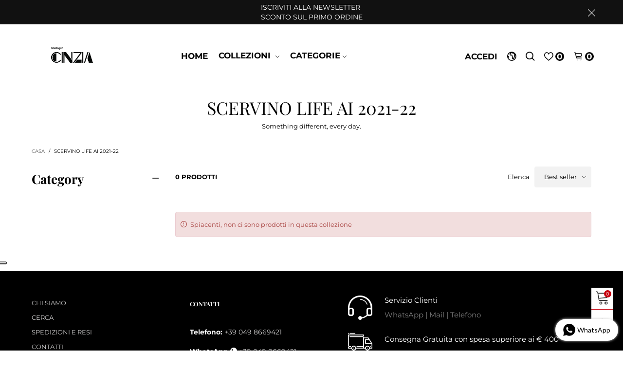

--- FILE ---
content_type: text/html; charset=utf-8
request_url: https://shop.boutiquecinzia.com/?view=ajax&section_id=navigation
body_size: 1307
content:
<div id="shopify-section-navigation" class="shopify-section hidden-xs flex"><nav class="main-nav db h100" id="nav_navigation" data-section-id="navigation" data-section-type="navigation"><ul class="no-gutter flex flex-wrap main-nav__list h100 flex-align-ver"><li class="nav__item flex h100">
				<a title="HOME" href="/" style="color: #000000;" class="nav__item__link nav__item__link--navigation fw-bold text-uppercase">HOME</a>
				<div class="nav__item__dropdown nav__item__dropdown-column-content nav__item__dropdown--navigation"></div>
			</li><li class="nav__item flex h100 nav__item--parent">
				<a title="COLLEZIONI " href="/collections/lista-collezioni" style="color: #000000;" class="nav__item__link nav__item__link--navigation nav__item__link--arrow fw-bold text-uppercase">COLLEZIONI </a>
				<div class="nav__item__dropdown nav__item__dropdown-column-content nav__item__dropdown--navigation"><div class="row">
							<div class="nav__item__column nav__item__link-list">
								<ul class="link-list link-list--nav text-left"><li class="link-list__item level0 "><a class="link-list__item__link nav__item__dropdown-link--navigation" href="/collections/brunello-cucinelli" title="BRUNELLO CUCINELLI ">BRUNELLO CUCINELLI </a></li><li class="link-list__item level0 "><a class="link-list__item__link nav__item__dropdown-link--navigation" href="/collections/ermanno-scervino" title="ERMANNO SCERVINO ">ERMANNO SCERVINO </a></li><li class="link-list__item level0 "><a class="link-list__item__link nav__item__dropdown-link--navigation" href="/collections/ermanno" title="ERMANNO FIRENZE">ERMANNO FIRENZE</a></li><li class="link-list__item level0 "><a class="link-list__item__link nav__item__dropdown-link--navigation" href="/collections/scervino-life" title="SCERVINO LIFE ">SCERVINO LIFE </a></li><li class="link-list__item level0 "><a class="link-list__item__link nav__item__dropdown-link--navigation" href="/collections/ballantyne" title="BALLANTYNE">BALLANTYNE</a></li><li class="link-list__item level0 "><a class="link-list__item__link nav__item__dropdown-link--navigation" href="/collections/panicale-cashmere" title="PANICALE CASHMERE">PANICALE CASHMERE</a></li><li class="link-list__item level0 "><a class="link-list__item__link nav__item__dropdown-link--navigation" href="/collections/le-tricot-perugia" title="LE TRICOT PERUGIA ">LE TRICOT PERUGIA </a></li><li class="link-list__item level0 "><a class="link-list__item__link nav__item__dropdown-link--navigation" href="/collections/edward-achour" title="EDWARD ACHOUR PARIS">EDWARD ACHOUR PARIS</a></li><li class="link-list__item level0 "><a class="link-list__item__link nav__item__dropdown-link--navigation" href="/collections/via-masini-80" title="VIA MASINI 80">VIA MASINI 80</a></li><li class="link-list__item level0 "><a class="link-list__item__link nav__item__dropdown-link--navigation" href="/collections/scervino-beachwear" title="SCERVINO BEACHWEAR ">SCERVINO BEACHWEAR </a></li><li class="link-list__item level0 "><a class="link-list__item__link nav__item__dropdown-link--navigation" href="/collections/poupette-st-barth" title="POUPETTE ST BARTH">POUPETTE ST BARTH</a></li><li class="link-list__item level0 "><a class="link-list__item__link nav__item__dropdown-link--navigation" href="/collections/etro" title="ETRO ">ETRO </a></li></ul>
							</div>
						</div></div>
			</li><li class="nav__item flex h100 nav__item--parent">
				<a title="CATEGORIE" href="/collections/lista-categorie" style="color: #000000;" class="nav__item__link nav__item__link--navigation nav__item__link--arrow fw-bold text-uppercase">CATEGORIE</a>
				<div class="nav__item__dropdown nav__item__dropdown-column-content nav__item__dropdown--navigation"><div class="row">
							<div class="nav__item__column nav__item__link-list">
								<ul class="link-list link-list--nav text-left"><li class="link-list__item level0 "><a class="link-list__item__link nav__item__dropdown-link--navigation" href="/collections/cappotti" title="CAPPOTTI">CAPPOTTI</a></li><li class="link-list__item level0 "><a class="link-list__item__link nav__item__dropdown-link--navigation" href="/collections/piumini" title="PIUMINI">PIUMINI</a></li><li class="link-list__item level0 "><a class="link-list__item__link nav__item__dropdown-link--navigation" href="/collections/maglieria" title="MAGLIERIA">MAGLIERIA</a></li><li class="link-list__item level0 "><a class="link-list__item__link nav__item__dropdown-link--navigation" href="/collections/cardigan" title="CARDIGAN">CARDIGAN</a></li><li class="link-list__item level0 "><a class="link-list__item__link nav__item__dropdown-link--navigation" href="/collections/camicie" title="CAMICIE">CAMICIE</a></li><li class="link-list__item level0 "><a class="link-list__item__link nav__item__dropdown-link--navigation" href="/collections/pantaloni" title="PANTALONI">PANTALONI</a></li><li class="link-list__item level0 "><a class="link-list__item__link nav__item__dropdown-link--navigation" href="/collections/giacca" title="GIACCA">GIACCA</a></li><li class="link-list__item level0 "><a class="link-list__item__link nav__item__dropdown-link--navigation" href="/collections/calzature" title="CALZATURE">CALZATURE</a></li><li class="link-list__item level0 "><a class="link-list__item__link nav__item__dropdown-link--navigation" href="/collections/abiti" title="ABITI">ABITI</a></li><li class="link-list__item level0 "><a class="link-list__item__link nav__item__dropdown-link--navigation" href="/collections/t-shirt" title="T-SHIRT">T-SHIRT</a></li><li class="link-list__item level0 "><a class="link-list__item__link nav__item__dropdown-link--navigation" href="/collections/jeans" title="JEANS">JEANS</a></li><li class="link-list__item level0 "><a class="link-list__item__link nav__item__dropdown-link--navigation" href="/collections/gonne" title="GONNE">GONNE</a></li><li class="link-list__item level0 "><a class="link-list__item__link nav__item__dropdown-link--navigation" href="/collections/borse" title="BORSE">BORSE</a></li><li class="link-list__item level0 "><a class="link-list__item__link nav__item__dropdown-link--navigation" href="/collections/kaftani" title="KAFTANI">KAFTANI</a></li><li class="link-list__item level0 "><a class="link-list__item__link nav__item__dropdown-link--navigation" href="/collections/top" title="TOP">TOP</a></li><li class="link-list__item level0 "><a class="link-list__item__link nav__item__dropdown-link--navigation" href="/collections/poncho" title="PONCHO">PONCHO</a></li><li class="link-list__item level0 "><a class="link-list__item__link nav__item__dropdown-link--navigation" href="/collections/cappelli" title="CAPPELLI ">CAPPELLI </a></li><li class="link-list__item level0 "><a class="link-list__item__link nav__item__dropdown-link--navigation" href="/collections/cinture" title="CINTURE ">CINTURE </a></li><li class="link-list__item level0 "><a class="link-list__item__link nav__item__dropdown-link--navigation" href="/collections/giacconi" title="GIACCONI">GIACCONI</a></li><li class="link-list__item level0 "><a class="link-list__item__link nav__item__dropdown-link--navigation" href="/collections/gilet" title="GILET">GILET</a></li><li class="link-list__item level0 "><a class="link-list__item__link nav__item__dropdown-link--navigation" href="/collections/mantelle" title="MANTELLE">MANTELLE</a></li><li class="link-list__item level0 "><a class="link-list__item__link nav__item__dropdown-link--navigation" href="/collections/gioielli" title="GIOIELLI">GIOIELLI</a></li></ul>
							</div>
						</div></div>
			</li></ul></nav><style rel="stylesheet" media="all and (min-width:992px)">
	.nav__item__link--navigation{color:#000000;}
	.nav__item__dropdown--navigation,.link-list__item__dropdown--nav-navigation{background:#fafafa;}
	.nav__item__dropdown-title--navigation{font-size:13px;color:#000000;}
	.nav__item__dropdown-link--navigation,.nav__item__dropdown-html--navigation{font-size:14px;color:#000000;}
	.nav__item__dropdown-html--navigation a{color:#000000;}
	.nav__item__dropdown--navigation{
		box-shadow: 1px 2px 5px 0px rgba(0, 0, 0, 0.07);
		-webkit-box-shadow: 1px 2px 5px 0px rgba(0, 0, 0, 0.07);
	}
	.link-list__item__dropdown--nav-navigation{
		box-shadow: 0 0 5px -1px rgba(0, 0, 0, 0.23);
		-webkit-box-shadow: 0 0 5px -1px rgba(0, 0, 0, 0.23);
	}
</style>
</div>

--- FILE ---
content_type: text/css
request_url: https://shop.boutiquecinzia.com/cdn/shop/t/20/assets/custom-css.scss.css?v=64100886150456888321765387166
body_size: -618
content:
.item__vendor {
  font-weight: bold; }

.product-price--has-sale .product-price__price {
  color: var(--color_compare_price); }

.product-price--has-sale s.product-price__price {
  color: var(--color_price); }


--- FILE ---
content_type: text/javascript
request_url: https://shop.boutiquecinzia.com/cdn/shop/t/20/assets/theme.js?v=68023487974902424941765387166
body_size: 715
content:
window.theme=window.theme||{},theme.dependTypeLibs={"navigation-vertical":"navigation-section",product:"product-global","collection-template":"nouislider","product-crosssell":"fre_bought"},window.slate=window.slate||{},theme.Currency=function(){var moneyFormat="${{amount}}";function formatMoney(cents,format){typeof cents=="string"&&(cents=cents.replace(".",""));var value="",placeholderRegex=/\{\{\s*(\w+)\s*\}\}/,formatString=format||moneyFormat;function formatWithDelimiters(number,precision,thousands,decimal){if(thousands=thousands||",",decimal=decimal||".",isNaN(number)||number===null)return 0;number=(number/100).toFixed(precision);var parts=number.split("."),dollarsAmount=parts[0].replace(/(\d)(?=(\d\d\d)+(?!\d))/g,"$1"+thousands),centsAmount=parts[1]?decimal+parts[1]:"";return dollarsAmount+centsAmount}switch(formatString.match(placeholderRegex)[1]){case"amount":value=formatWithDelimiters(cents,2);break;case"amount_no_decimals":value=formatWithDelimiters(cents,0);break;case"amount_with_comma_separator":value=formatWithDelimiters(cents,2,".",",");break;case"amount_no_decimals_with_comma_separator":value=formatWithDelimiters(cents,0,".",",");break;case"amount_no_decimals_with_space_separator":value=formatWithDelimiters(cents,0," ");break;case"amount_with_apostrophe_separator":value=formatWithDelimiters(cents,2,"'");break}return formatString.replace(placeholderRegex,value)}return{formatMoney}}();class BTSections{constructor(){this.instances=[],$(document).on("shopify:section:load",this._onSectionLoad.bind(this)).on("shopify:section:unload",this._onSectionChange.bind(this,"onUnload")).on("shopify:section:select",this._onSectionChange.bind(this,"onSelect")).on("shopify:section:deselect",this._onSectionChange.bind(this,"onDeselect")).on("shopify:block:select",this._onSectionChange.bind(this,"onBlockSelect")).on("shopify:block:deselect",this._onSectionChange.bind(this,"onBlockDeselect"))}_beforeCreateInstance(container,type){type||(type=container.attr("data-section-type")),theme.dependTypeLibs[type]==null?BT.loadCssJsLib(type+"-section",()=>{theme.sections.constructors[type]!=null&&this._createInstance(container,theme.sections.constructors[type],type)}):BT.loadCssJsLib(theme.dependTypeLibs[type],()=>{BT.loadCssJsLib(type+"-section",()=>{theme.sections.constructors[type]!=null&&this._createInstance(container,theme.sections.constructors[type],type)})})}_createInstance(container,constructor,type){const id=container.attr("data-section-id");constructor=constructor||theme.sections.constructors[type];const instance=new constructor(container,id,type);this.instances.push(instance)}_onSectionLoad(evt){let hasInstance=!1;if(this.instances.map(ins=>{ins.sectionId==evt.detail.sectionId&&(ins.onLoad(evt),hasInstance=!0)}),!hasInstance){const container=$(evt.target).children();this._beforeCreateInstance(container)}}_onSectionChange(functionName,evt){this.instances.map((instance,index,array)=>{instance.sectionId===evt.detail.sectionId&&(instance[functionName](evt),functionName=="onUnload"&&(delete this.instances[index],this.instances.splice(index,1)))})}registerAll(){$("[data-section-type]").each((index,container)=>{this._beforeCreateInstance($(container))})}initSections(){this.registerAll()}}let sections=new BTSections;Shopify.designMode||$("body").one("beforeShowSidebar-sidebar-mobile-nav",e=>{$('[data-section-type="navigation-mobile"]').each((index,container)=>{BT.callAjax(theme.rootUrl,"GET",{view:"ajax",section_id:$(container).attr("data-section-id")},null,response=>{$(container).html($("nav",response).html())})})});var script_loaded=!1;function loadJSscripts(){if(!script_loaded){script_loaded=!0;var t=document.getElementsByTagName("script");for(i=0;i<t.length;i++)t[i].getAttribute("data-src")!==null&&(t[i].setAttribute("src",t[i].getAttribute("data-src")),delete t[i].dataset.src);var e=document.getElementsByTagName("link");for(i=0;i<e.length;i++)e[i].getAttribute("data-href")!==null&&(e[i].setAttribute("href",e[i].getAttribute("data-href")),delete e[i].dataset.href);initCurrencies(),document.dispatchEvent(new CustomEvent("ShopifyAsyncLoading")),BT.loadRequireCss(),BT.init(),sections.initSections()}}Shopify.designMode||BT.data.cacheWindowWidth>BT.options.windowScreen.mobile?loadJSscripts():(window.addEventListener("scroll",t=>{loadJSscripts()}),window.addEventListener("mousemove",()=>{loadJSscripts()}),window.addEventListener("touchstart",()=>{loadJSscripts()}),window.addEventListener?window.addEventListener("load",()=>{setTimeout(loadJSscripts,Shopify.designMode?0:3e3)},!1):window.attachEvent?window.attachEvent("onload",()=>{setTimeout(loadJSscripts,Shopify.designMode?0:3e3)}):window.onload=loadJSscripts);
//# sourceMappingURL=/cdn/shop/t/20/assets/theme.js.map?v=68023487974902424941765387166


--- FILE ---
content_type: text/javascript
request_url: https://shop.boutiquecinzia.com/cdn/shop/t/20/assets/bt-collection.js?v=100757002182909577971765387166&_=1769895824971
body_size: 1917
content:
var BTCollection={selectors:{section:".collection-template-section",filter:".cf",filterContent:".cf__content",filterForm:".cf__form",filterLink:".cf__link",filterInput:".cf__link__input",filterPriceSlider:".cf__price-slider",filterPriceFrom:".cf__price-from",filterPriceTo:".cf__price-to",filterPriceInputMin:".cf__price-input-min",filterPriceInputMax:".cf__price-input-max",filterCurrentInline:".cf__current-inline",sortInput:".cf__sort-by",sortLink:".ct__sort__link",products:".collection__products",currentTags:".collection__current-tags",productsInner:".products",modeLink:".ct__mode__link",sort:".ct__sort",total:".ct__total",pagination:".pagination",scrollBtn:".collection__scroll",paginationButton:".collection__scroll,.button--more,.pagination",productGrid:".grid--products",productItem:".grid__item",recentViewWrap:".cf__item--recent-view",recentViewList:".cf__item--recent-view__content",wrap:"#collection-template"},options:{clickEvent:"click",ajaxView:"ajax"},data:{collectionUrl:"",priceSlider:[]},ignoreViewParam:function(str){return str!=""&&str!=null&&(str=str.replace(/\?view=ajax\"/g,'"').replace(/\?view=ajax\&/g,"?").replace(/\&view=ajax/g,"")),str},updateHtml:function(html){var selector=this.selectors,filterStr=$(selector.filter,html).html(),section=$(selector.section);$(selector.scrollBtn).length>0&&this.destroyInfiniteScroll(),section.html($(selector.section,html).html()),BT.reLoadReview(selector.productGrid),BtCurrency.convertSilence(shopCurrency,BtCurrency.currentCurrency,$(selector.wrap).find("span.money")),BT.applyCustomColorSwatches(selector.products),BT.applyCustomColorSwatches(selector.filter),BT.initDealCountdown(selector.products),BT.popularAddedWishlistItems(selector.products),this.updateTotalValuesNumber(),section.offset().top<$(window).scrollTop()&&$("html, body").animate({scrollTop:section.offset().top-100},400),this.loadRecentViewProducts(),$(selector.scrollBtn).length>0&&this.initInfiniteScrollCollection(selector.products)},resetPricesliders:function(){$.each(this.data.priceSlider,function(index,slider){var sliderIns=$(slider);slider.noUiSlider.updateOptions({start:[sliderIns.attr("data-min"),sliderIns.attr("data-max")]},!0)})},initPriceSliders:function(){var ins=this;$.each(this.data.priceSlider,function(index,slider){slider.noUiSlider.destroy()}),this.data.priceSlider=[],$(this.selectors.filterPriceSlider).each(function(){var ele=$(this),cfContent=ele.parents(ins.selectors.filterContent),slider=document.getElementById(ele.attr("id")),start=$(this).attr("data-start")*1,end=$(this).attr("data-end")*1,min=$(this).attr("data-min")*1,max=$(this).attr("data-max")*1;noUiSlider.create(slider,{connect:[!1,!0,!1],start:[start,end],range:{min,max},step:1,format:{from:function(value){return Math.round(value)},to:function(value){return Math.round(value)}},direction:rtl?"rtl":"ltr"}),slider.noUiSlider.on("update",function(values,handle,unencoded,tap,positions,noUiSlider2){ele.parent().find(ins.selectors.filterPriceFrom).html(BT.getPriceHtml(values[0]*100)),ele.parent().find(ins.selectors.filterPriceTo).html(BT.getPriceHtml(values[1]*100)),ele.siblings(ins.selectors.filterPriceInputMin).val(values[0]),ele.siblings(ins.selectors.filterPriceInputMax).val(values[1]),BtCurrency.convertSilence(shopCurrency,BtCurrency.currentCurrency,".cf__price span.money")}),slider.noUiSlider.on("change",function(values,handle,unencoded,tap,positions,noUiSlider2){BT.data.cacheWindowWidth>BT.options.windowScreen.mobile&&(slider.setAttribute("disabled",!0),ins.submitFilterForm(ele))}),ins.data.priceSlider.push(slider)})},addHistoryUrlToState:function(url,params){if(!this.inIframe())try{var newUrl=this.ignoreViewParam(url),newParams;params!=null&&params!=null?newParams=new URLSearchParams(params):newParams=new URLSearchParams(window.location.search),newParams.delete("section_id");var newParamsStr=newParams.toString();newParamsStr!=""&&(url.indexOf("?")<0?newUrl+="?":newUrl+="&",newUrl+=newParamsStr),window.history.pushState({path:newUrl},"",newUrl)}catch(e){console.log(e)}},inIframe:function(){try{return window.self!==window.top}catch{return!0}},updateNewContent:function(url,params,updateHistory){BT.showLoadingFull(),BT.callAjax(url,"GET",params,null,function(html){this.updateHtml(html),this.initPriceSliders(),BT.hideLoadingFull(),url.indexOf("/search?")<0&&(this.data.collectionUrl=url.split("?")[0]),updateHistory&&this.addHistoryUrlToState(url,params)}.bind(this))},getSectionId:function(ele){return ele.parents(this.selectors.section).first().attr("data-section-id")},submitFilterForm:function(ele){ele.parents(this.selectors.filterForm).first().submit()},hideFilterCanvasOnMobile:function(){BT.data.cacheWindowWidth<1200&&$("body").hasClass("open-sidebar-canvas--sidebar-filter")&&$("#sidebar-filter .bt-sidebar__close").trigger("click")},updateTotalValuesNumber:function(){var total=parseInt($(".filter-action-mobile__item--submit-btn").attr("data-total-active-values"));total>0?$(".filter-active-number").removeClass("hide").text(total):$(".filter-active-number").addClass("hide")},initAjaxLinkEvent:function(){var ins=this;$(document).on(this.options.clickEvent,this.selectors.filterLink,function(e){e.preventDefault();var link=$(this),href=link.attr("href"),params={section_id:ins.getSectionId($(this))};ins.hideFilterCanvasOnMobile(),ins.updateNewContent(href,params,!0)}),$(document).on("change",this.selectors.filterInput,function(e){e.preventDefault(),BT.data.cacheWindowWidth>BT.options.windowScreen.mobile&&ins.submitFilterForm($(this))}),$(document).on(this.options.clickEvent,this.selectors.sortLink,function(e){e.preventDefault(),$(ins.selectors.sortInput).val($(this).attr("data-value")),ins.submitFilterForm($(ins.selectors.sortInput))}),$(document).on("submit",this.selectors.filterForm,function(e){e.preventDefault(),ins.hideFilterCanvasOnMobile();const formData=new FormData(e.target),searchParams=new URLSearchParams(formData).toString(),sectionId=ins.getSectionId($(this)),url=`${window.location.pathname}?${searchParams}`;ins.updateNewContent(url,{section_id:sectionId},!0)}),this.updateTotalValuesNumber()},initPopState:function(){this.addHistoryUrlToState(window.location.pathname),$(window).bind("popstate",function(e){var state=e.originalEvent.state;state!==null&&this.updateNewContent(state.path,{},!1)}.bind(this))},destroyInfiniteScroll:function(){BT.destroyInfiniteScroll("collection-template")},initInfiniteScrollCollection:function(wrap){this.destroyInfiniteScroll(),BT.initInfiniteScroll(wrap)},openCurrentFilterDropdown:function(){$(".cfc__link.active").each(function(){var link=$(this);link.parents(".cfc__dropdown").each(function(){var dropdown=$(this);dropdown.show(),dropdown.parent(".link-list__item").addClass("open")})})},loadRecentViewProducts:function(){var wrap=$(this.selectors.recentViewWrap);if(wrap.length>0){var list=$(this.selectors.recentViewList),idItems=BT.getCookieItemsValue(!0,BT.options.recentView.cookieName);if(idItems.length>0){idItems.reverse();var limit=Math.min(parseInt(list.attr("data-limit")),idItems.length),ids=idItems.slice(0,limit);BT.callAjax(theme.searchUrl,"GET",{view:"recent_view_list",q:BT.getQueryByIds(ids),type:"product"},null,function(html){list.html(""),$.each(ids,function(index,id){list.append($("#recent-item-"+id,html).html())}),list.find(".item").length>0&&(BT.convertCurrencySilence(list.find("span.money")),BT.reLoadReview(list),wrap.removeClass("hide"))})}}},init:function(){this.initAjaxLinkEvent(),BT.initExpandTrigger(),this.loadRecentViewProducts(),this.initPopState(),$(document).on("click",".close-filter-btn",function(e){e.preventDefault(),$("#sidebar-filter .bt-sidebar__close").trigger("click")})}};class CollectionTemplateSection extends BTSection{onInit(){BTCollection.data.collectionUrl=this.container.attr("data-url"),BtCurrency.convertSilence(shopCurrency,BtCurrency.currentCurrency,this.container.find("span.money")),BTCollection.initInfiniteScrollCollection(this.container),BT.initDealCountdown(this.container.find(BTCollection.selectors.products)),BTCollection.initPriceSliders(),BT.applyCustomColorSwatches(this.container)}onUnload(){BTCollection.destroyInfiniteScroll()}}BTCollection.init(),theme.sections.constructors["collection-template"]=CollectionTemplateSection;
//# sourceMappingURL=/cdn/shop/t/20/assets/bt-collection.js.map?_=1769895824971&v=100757002182909577971765387166
